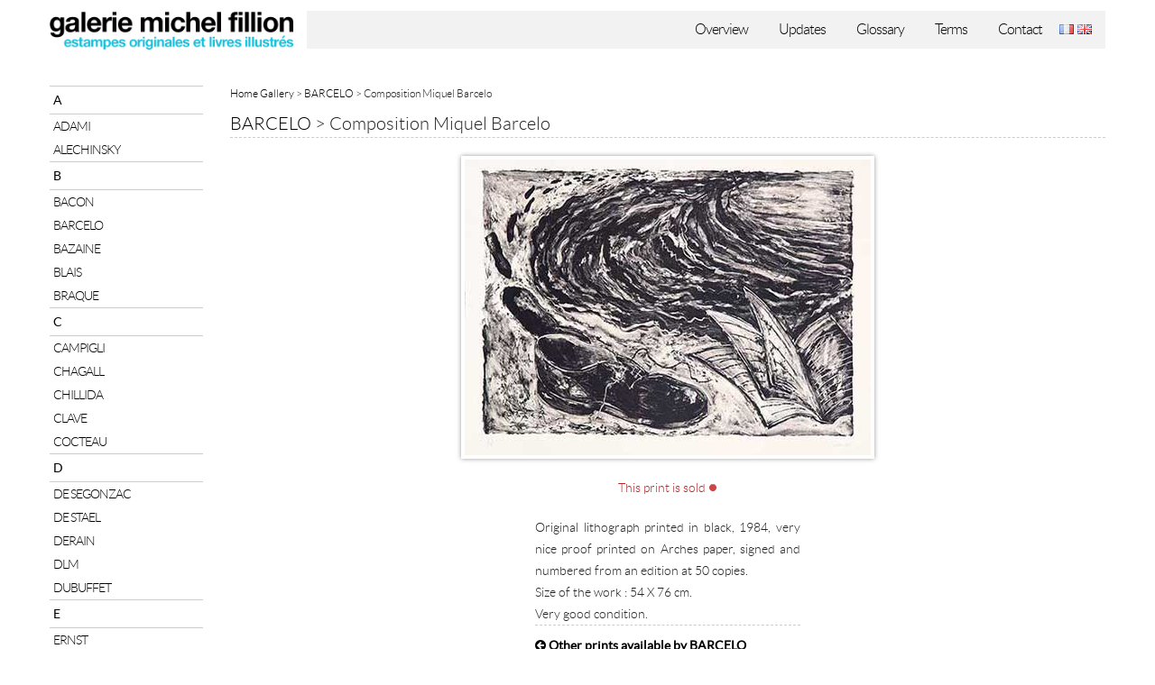

--- FILE ---
content_type: text/html; charset=UTF-8
request_url: https://www.michelfillion.com/detail_eng.php?titre=composition-miquel-barcelo
body_size: 3288
content:
<!DOCTYPE html>
<html xmlns="https://www.w3.org/1999/xhtml">
<head>
<meta http-equiv="Content-Type" content="text/html; charset=iso-8859-1" />
<title>Artist Miquel BARCELO : Signed lithograph, Michel Fillion Gallery.</title>
<meta name="description" content="Lithograph signed and numbered by Miquel BARCELO proposed by Michel Fillion Gallery, other prints are available.">
<meta name="keywords" content="BARCELO : composition-miquel-barcelo signed,lithograph, Art, art gallery">
<meta name="viewport" content="width=device-width,initial-scale=1">
<link rel="stylesheet" href="foundation/css/normalize.css">
<link rel="stylesheet" href="foundation/css/foundation.css">
<link rel="stylesheet" type="text/css" href="./jqzoom/css/jqzoom.css" />
<script src="js/jquery.slimmenu.js"></script>
<script src="js/jquery.easing.min.js"></script>
<script type='text/javascript' src='./jqzoom/js/jquery-1.3.2.min.js'></script>
<script type='text/javascript' src='./jqzoom/js/jquery.jqzoom1.0.1.js'></script>
<link href="_mf.css" rel="stylesheet" type="text/css" />
<link href="_menu.css" rel="stylesheet" type="text/css" />
<link rel="stylesheet" href="fonts/font-awesome.min.css">
</head>

<body>
<div class="row" style="margin-top:12px;">
<div class="columns large-3 medium-4 small-12"><a href="http://www.michelfillion.com/"><img src="img/logo.png" alt="Michel Fillion Gallery original prints" class="logo" /></a></div>
<div class="espace10 clear show-for-small-only"></div>
<div class="columns large-9 medium-8 small-12 pl0">
<div class="bgGris bgMenu">
<div class="boutonMenuMobile" onClick="$('#menuM').slideToggle(200);"><span class="txtLatoL s18">Menu</span> <img src="img/menuMobile.png" /></div>
 <ul class="slimmenu txtHv grisF" id="menuM">
        <li><a href="presentation_eng.php" >Overview</a></li>
        <li><a href="nouveautes_eng.php" >Updates</a></li>
        <li><a href="glossaire_eng.php" >Glossary</a></li>
        <li><a href="conditions_eng.php" >Terms</a></li>
        <li><a href="contact_eng.php" >Contact</a></li>
        <li class="show-for-small-only"><a href="oeuvres.php?artiste=BARCELO">Version fran&ccedil;aise</a></li>
        <li class="flags">
        <a href="oeuvres.php?artiste=BARCELO" class="flag_fr hide-for-small-only"></a>
		<a href="javascript:void();" class="flag_en hide-for-small-only"></a>
        </li>
      </ul>
      
</div>
</div>
</div><div class="espace10 show-for-small-only"></div>
<div class="espace40 hide-for-small-only"></div>
<div class="row" id="main">
<div class="columns large-2 medium-2 small-12">
<div class="bgMenu2"><span class="txtLatoL s18">Liste des Artistes</span> <div class="boutonMenuMobile" onClick="$('#menuM2').slideToggle();"><img src="img/menuMobile.png" /></div></div>
<div class="espace20 show-for-small-only"></div>
<ul class="menuArtiste" id="menuM2">

<li class="lettre">A</li><li class="nom"><a  href="oeuvres_eng.php?artiste=ADAMI" title="Original prints by Valerio ADAMI">ADAMI</a></li><li class="nom"><a  href="oeuvres_eng.php?artiste=ALECHINSKY" title="Original prints by Pierre ALECHINSKY">ALECHINSKY</a></li><li class="lettre">B</li><li class="nom"><a  href="oeuvres_eng.php?artiste=BACON" title="Original prints by Francis BACON">BACON</a></li><li class="nom"><a  href="oeuvres_eng.php?artiste=BARCELO" title="Original prints by Miquel BARCELO">BARCELO</a></li><li class="nom"><a  href="oeuvres_eng.php?artiste=BAZAINE" title="Original prints by Jean BAZAINE">BAZAINE</a></li><li class="nom"><a  href="oeuvres_eng.php?artiste=BLAIS" title="Original prints by Jean Charles BLAIS">BLAIS</a></li><li class="nom"><a  href="oeuvres_eng.php?artiste=BRAQUE" title="Original prints by Georges BRAQUE">BRAQUE</a></li><li class="lettre">C</li><li class="nom"><a  href="oeuvres_eng.php?artiste=CAMPIGLI" title="Original prints by Massimo CAMPIGLI">CAMPIGLI</a></li><li class="nom"><a  href="oeuvres_eng.php?artiste=CHAGALL" title="Original prints by Marc CHAGALL">CHAGALL</a></li><li class="nom"><a  href="oeuvres_eng.php?artiste=CHILLIDA" title="Original prints by Eduardo CHILLIDA">CHILLIDA</a></li><li class="nom"><a  href="oeuvres_eng.php?artiste=CLAVE" title="Original prints by Anton CLAVE">CLAVE</a></li><li class="nom"><a  href="oeuvres_eng.php?artiste=COCTEAU" title="Original prints by Jean COCTEAU">COCTEAU</a></li><li class="lettre">D</li><li class="nom"><a  href="oeuvres_eng.php?artiste=DE SEGONZAC" title="Original prints by André Dunoyer DE SEGONZAC">DE SEGONZAC</a></li><li class="nom"><a  href="oeuvres_eng.php?artiste=DE STAEL" title="Original prints by Nicolas DE STAEL">DE STAEL</a></li><li class="nom"><a  href="oeuvres_eng.php?artiste=DERAIN" title="Original prints by André DERAIN">DERAIN</a></li><li class="nom"><a  href="oeuvres_eng.php?artiste=DLM" title="Original prints by DLM">DLM</a></li><li class="nom"><a  href="oeuvres_eng.php?artiste=DUBUFFET" title="Original prints by Jean DUBUFFET">DUBUFFET</a></li><li class="lettre">E</li><li class="nom"><a  href="oeuvres_eng.php?artiste=ERNST" title="Original prints by Max ERNST">ERNST</a></li><li class="lettre">F</li><li class="nom"><a  href="oeuvres_eng.php?artiste=FAUTRIER" title="Original prints by Jean FAUTRIER">FAUTRIER</a></li><li class="nom"><a  href="oeuvres_eng.php?artiste=FRANCIS" title="Original prints by Sam FRANCIS">FRANCIS</a></li><li class="lettre">G</li><li class="nom"><a  href="oeuvres_eng.php?artiste=GIACOMETTI" title="Original prints by Alberto GIACOMETTI">GIACOMETTI</a></li><li class="lettre">H</li><li class="nom"><a  href="oeuvres_eng.php?artiste=HAYTER" title="Original prints by Stanley William HAYTER">HAYTER</a></li><li class="lettre">J</li><li class="nom"><a  href="oeuvres_eng.php?artiste=JOHNS" title="Original prints by Jasper JOHNS">JOHNS</a></li><li class="lettre">K</li><li class="nom"><a  href="oeuvres_eng.php?artiste=KERMADEC" title="Original prints by Eugène de KERMADEC">KERMADEC</a></li><li class="lettre">L</li><li class="nom"><a  href="oeuvres_eng.php?artiste=LANSKOY" title="Original prints by André LANSKOY">LANSKOY</a></li><li class="nom"><a  href="oeuvres_eng.php?artiste=LORJOU" title="Original prints by Bernard LORJOU">LORJOU</a></li><li class="lettre">M</li><li class="nom"><a  href="oeuvres_eng.php?artiste=MANESSIER" title="Original prints by Alfred MANESSIER">MANESSIER</a></li><li class="nom"><a  href="oeuvres_eng.php?artiste=MARINI" title="Original prints by Marino MARINI">MARINI</a></li><li class="nom"><a  href="oeuvres_eng.php?artiste=MASSON" title="Original prints by André MASSON">MASSON</a></li><li class="nom"><a  href="oeuvres_eng.php?artiste=MATISSE" title="Original prints by Henri MATISSE">MATISSE</a></li><li class="nom"><a  href="oeuvres_eng.php?artiste=MICHAUX" title="Original prints by Henri MICHAUX">MICHAUX</a></li><li class="nom"><a  href="oeuvres_eng.php?artiste=MIRO" title="Original prints by Joan MIRO">MIRO</a></li><li class="nom"><a  href="oeuvres_eng.php?artiste=MISC" title="Original prints by MISC">MISC</a></li><li class="nom"><a  href="oeuvres_eng.php?artiste=MUSIC" title="Original prints by Zoran MUSIC">MUSIC</a></li><li class="lettre">P</li><li class="nom"><a  href="oeuvres_eng.php?artiste=PICASSO" title="Original prints by Pablo PICASSO">PICASSO</a></li><li class="nom"><a  href="oeuvres_eng.php?artiste=POLIAKOFF" title="Original prints by Serge POLIAKOFF">POLIAKOFF</a></li><li class="lettre">R</li><li class="nom"><a  href="oeuvres_eng.php?artiste=ROUAULT" title="Original prints by Georges ROUAULT">ROUAULT</a></li><li class="lettre">S</li><li class="nom"><a  href="oeuvres_eng.php?artiste=SABY" title="Original prints by Bernard SABY">SABY</a></li><li class="nom"><a  href="oeuvres_eng.php?artiste=SICILIA" title="Original prints by José Maria SICILIA">SICILIA</a></li><li class="nom"><a  href="oeuvres_eng.php?artiste=SOULAGES" title="Original prints by Pierre SOULAGES">SOULAGES</a></li><li class="lettre">T</li><li class="nom"><a  href="oeuvres_eng.php?artiste=TAPIES" title="Original prints by Antoni TAPIES">TAPIES</a></li><li class="nom"><a  href="oeuvres_eng.php?artiste=TOBEY" title="Original prints by Mark TOBEY">TOBEY</a></li><li class="lettre">U</li><li class="nom"><a  href="oeuvres_eng.php?artiste=UBAC" title="Original prints by Raoul UBAC">UBAC</a></li><li class="lettre">V</li><li class="nom"><a  href="oeuvres_eng.php?artiste=VAN VELDE" title="Original prints by Bram VAN VELDE">VAN VELDE</a></li><li class="nom"><a  href="oeuvres_eng.php?artiste=VASARELY" title="Original prints by Victor VASARELY">VASARELY</a></li><li class="nom"><a  href="oeuvres_eng.php?artiste=VILLON" title="Original prints by Jacques VILLON">VILLON</a></li><li class="lettre">Z</li><li class="nom"><a  href="oeuvres_eng.php?artiste=ZAO WOU-KI" title="Original prints by ZAO WOU-KI">ZAO WOU-KI</a></li>
</ul>
</div>
<!--INFO ARTISTE ET ANCRES-->
<div class="columns large-10 medium-10 small-12" id="content">
<div class="row collapse">
<div class="columns hide-for-small-only txtLatoL s12 l18 grisF">
<span class="defaut2"><a href="/">Home Gallery</a> > <a href="oeuvres_eng.php?artiste=BARCELO" title="Back to the prints by BARCELO">BARCELO</a> > Composition Miquel Barcelo</span></div>
</div>
<div class="espace10"></div>
<!--RICH SNIPPET-->
<div itemscope itemtype="https://schema.org/Product">
<!--TITRES-->
<div class="bbDash">
<h1 class="txtLatoL s20" style="display:inline;"><a href="oeuvres_eng.php?artiste=BARCELO" title="Back to the prints available for BARCELO">BARCELO</a> > <span itemprop="name">Composition Miquel Barcelo</span></h1>&nbsp;
<span class="txtLatoL s12 noir">
</span>

</div>
<div class="espace10"></div>




<!--IMAGE-->
<div class="espace10"></div>
<div class="columns alignC">
<img itemprop="image" src="img/photos/barcelo_74b.jpg" alt="BARCELO : composition-miquel-barcelo" class="ombre02"></div>

<div class="espace20 clear"></div>
<!--BOUTONS-->


<div class="columns alignC large-offset-4 large-4 medium-offset-3 medium-6 end">
<span class="txtLatoL rouge s14 rouge">This print is sold</span> <img src="img/redpoint.gif"/>

</div>

<!--FORMULAIRE-->
<div class="row collapse">
<div class="columns large-offset-4 large-4 medium-offset-3 medium-6 end">
<div id="form"  style="display:none;">
<div class="espace10 clear"></div>
<form method="post" name="contact" id="contact">
<div class="columns  txtLatoL">
<input name="Nom" type="text" id="Nom" class="zonetexte" placeholder="First Name and Name" value=""/>
</div>
<div class="columns  txtLatoL">
<input name="Email" type="text" id="Email" placeholder="Email" class="zonetexte" value="" />
</div>

<div class="columns txtLatoL">
<textarea name="message" rows="4" class="zonetexte02" id="message" placeholder="Message"></textarea>
<input type="hidden" name="action" value="submitted" />
</div>

<div class="columns">
<div class="row collapse">
<div class="columns large-6 medium-6 small-6"><img id='cryptogram' src='cap/cryptographp.php?cfg=0&' style="margin-right:10px; border:1px solid #ccc;"><a title='' style="cursor:pointer" onclick="javascript:document.images.cryptogram.src='cap/cryptographp.php?cfg=0&&'+Math.round(Math.random(0)*1000)+1"><img src="cap/images/reload.png"></a></td></div>
<div class="columns large-6 medium-6 small-6  txtLatoL"><input type="text" name="code" placeholder="Paste the code" id="code" ></div>
<br />
 </div>
</div>
<div class="columns">
 <input name="submit" class="btLien" type="submit" value="Send" />
</div>
</form>
</div>
</div></div>



<!--DESCRIPTION-->
<div class="espace20 clear"></div>
<div class="columns large-offset-4 large-4 medium-offset-3 medium-6 end alignJ txtLatoL s14">Original lithograph printed in black, 1984, very nice proof printed on Arches paper, signed and numbered from an edition at 50 copies.<BR>
Size of the work : 54 X 76 cm.<BR>
Very good condition. <div class="bbDash"></div>
<div class="espace10"></div>
<a href="oeuvres_eng.php?artiste=BARCELO" class="plus" title="See the prints available for BARCELO"><strong><i class="fa fa-arrow-circle-left"></i> Other prints available by BARCELO</strong></a>

</div>

</div><!--FIN DU RICH SNIPPET-->

<!--SIGNATURE A LA LOUPE-->


<!--OEUVRES ASSOCIES-->


<!--1 OEUVRE 1 LIVRE OU VERSO-->

</div>
</div></div>
<div class="row">
<div class="columns large-10 medium-10 large-offset-2 medium-offset-2">
<div class="espace40 clear"></div>
<hr />
	<div class="txtLatoL s12 noir alignC"><a class="noir" href="/">Home</a>&nbsp;-&nbsp;
<a class="noir" href="presentation_eng.php">Overview</a>&nbsp;-&nbsp;
<a href="conditions_eng.php">Terms of sales</a>&nbsp;-&nbsp;
<a href="glossaire_eng.php">Glossary of prints</a>&nbsp;-&nbsp;
<a href="nouveautes_eng.php">Nouveaut&eacute;s de la galerie</a>&nbsp;-&nbsp;<a href="contact_eng.php">Contact</a><br />
Copyright 2025 Michel Fillion Gallery | <a href="http://www.michelfillion.com">original prints</a> - All rights reserved
	</div>
</div>

<div class="espace40 clear"></div>
</div>

</div>

<script src="https://www.google-analytics.com/urchin.js" type="text/javascript">
</script>
<script type="text/javascript">
_uacct = "UA-380778-1";
urchinTracker();
</script>
</body>
</html>

--- FILE ---
content_type: text/css
request_url: https://www.michelfillion.com/_mf.css
body_size: 2276
content:
@charset "UTF-8";
/* CSS Document */

body{background-color:#fff; }

@font-face {
	font-family: 'latoregular';
	src: url('fonts/lato-reg-webfont.eot');
	src: url('fonts/lato-reg-webfont.eot?#iefix') format('embedded-opentype'),  url('fonts/lato-reg-webfont.woff') format('woff'),  url('fonts/lato-reg-webfont.ttf') format('truetype'),  url('fonts/lato-reg-webfont.svg#latoregular') format('svg');
	font-weight: normal;
	font-style: normal;
}

@font-face {
    font-family: 'latolight';
    src: url('fonts/lato-lig-webfont.eot');
    src: url('fonts/lato-lig-webfont.eot?#iefix') format('embedded-opentype'),
         url('fonts/lato-lig-webfont.woff2') format('woff2'),
         url('fonts/lato-lig-webfont.woff') format('woff'),
         url('fonts/lato-lig-webfont.ttf') format('truetype'),
         url('fonts/lato-lig-webfont.svg#latolight') format('svg');
    font-weight: normal;
    font-style: normal;

}

@font-face {
	font-family: 'hvcdl';
	src: url('fonts/helvetica-condensed-light.eot');
	src: url('helvetica-condensed-light.eot?#iefix') format('embedded-opentype'),
	url('fonts/helvetica-condensed-light.woff') format('woff'),
	url('fonts/helvetica-condensed-light.ttf') format('truetype'),
	url('fonts/helvetica-condensed-light.svg') format('svg');
}

@font-face {
    font-family: 'hvlbl';
    src: url('fonts/hvcb____.pfb-webfont.eot');
    src: url('fonts/hvcb____.pfb-webfont.eot?#iefix') format('embedded-opentype'),
         url('fonts/hvcb____.pfb-webfont.woff') format('woff'),
         url('fonts/hvcb____.pfb-webfont.ttf') format('truetype'),
         url('fonts/hvcb____.pfb-webfont.svg#helveticacondensed-bold') format('svg');
    font-weight: normal;
    font-style: normal;
}

.txtHv{font-family:'hvcdl', Helvetica, sans-serif;}
.txtHv strong{font-family:'hvlbl', Helvetica, sans-serif;}
.txtArial{font-family:Arial, Helvetica, sans-serif; font-weight:normal;}
.txtLato{font-family:"latoregular", "Helvetica Neue", "Helvetica", Helvetica, Arial, sans-serif;}
.txtLatoL{font-family: 'latolight', sans-serif!important;}
.txtLatoL strong{font-family: "latoregular", sans-serif!important;}

.s14 a {text-decoration:underline;}


h1,h2{margin:0px;}
.s10{font-size:10px;}
.s11{font-size:12px!important;}
.s12{font-size:12px!important;}
.s13{font-size:13px!important;}
.s14{font-size:14px!important;}
.s15{font-size:15px!important;}
.s16{font-size:16px!important;}
.s17{font-size:17px!important;}
.s18{font-size:18px!important;}
.s20{font-size:20px!important;}
.s22{font-size:22px!important;}
.s24{font-size:24px!important;}
.s26{font-size:26px!important;}
.s28{font-size:28px!important;}
.s30{font-size:30px!important;}
.s32{font-size:32px!important;}
.s34{font-size:34px!important;}
.s40{font-size:40px!important;}
.s42{font-size:42px!important;}
.s44{font-size:44px!important;}
.s45{font-size:45px!important;}
.s60{font-size:60px!important;}
.s68{font-size:68px!important;}

.space1{letter-spacing:1px;}
.space2{letter-spacing:2px;}
.space3{letter-spacing:3px;}
.space4{letter-spacing:4px;}

.l14{line-height:14px!important;}
.l18{line-height:18px;}
.l20{line-height:20px;}
.l22{line-height:22px;}
.l24{line-height:24px;}
.l26{line-height:26px;}
.l30{line-height:30px;}
.l40{line-height:40px;}
.l50{line-height:50px;}
.l60{line-height:60px;}
.l75{line-height:60px;}
.l120{line-height:120px;}

.bold{font-weight:bold;}

.bbDash{border-bottom:1px dashed #CCCCCC;}

.blanc{color:#fff;}
.bleu{color:#03c7ff!important;}
.bleuC{color:#6b8893;}
.bleuL{color:#00b9ff;}
.rose{color:#d71d4f;}
.beige {color:#e2dfd0;}
.blanc{color:#fff;}
.noir{color:#000;}

.gris{color:#ccc;}
.grisC{color:#b7b7b7;}
.red{color:red;}
.rouge{color:#bb2025;}
.vert{color:#0C3;}
.marronF{color:#351a05;}
.grisVert{color:#7d7560;}
.orange{color:#ec7b26;}

.bgBlanc{background:#FFF;}
.bgMarron{background:#57342c}
.bgBeige{background:#e2dfd0;}
.bgGris{background:#f2f2f2;}
.bgGrisF{background:#34393b;}
.bgNoir{background:#000;}
.bgBleu{background:#41788d;}
.bgBleuC{background:#00b9ff;}
.bgOrange{background:#eea008;}

.bb{border-bottom:1px solid #000;}
.p7{padding:7px;}
.p10{padding:10px!important;}
.p15{padding:15px;}
.p20{padding:20px;}
.paddingPara{padding:44px 0px 44px 0px;}

.arrondi5{
-webkit-border-radius: 5px!important;
-moz-border-radius: 5px!important;
border-radius: 5px!important;}



/* //////////ESPACES///////// */

.espace5 {display:block;height:5px; position:relative;}
.espace6 {display:block;height:6px; position:relative;}
.espace8 {display:block;height:8px; position:relative;}
.espace10 {display:block;height:10px; position:relative;}
.espace15 {display:block;height:15px; position:relative;}
.espace20 {display:block;height:20px; position:relative;}
.espace30 {display:block;height:30px; position:relative;}
.espace40 {display:block;height:40px; position:relative;}
.espace60 {display:block;height:60px; position:relative;}
.espace150 {display:block;height:150px; position:relative;}
.espace200 {display:block;height:200px; position:relative;}



.border01{border:1px solid #d0d0d0!important; padding:5px;}
.border02{border:1px solid #d0d0d0!important; padding:2px;}

.alignL{text-align:left;}
.alignR{text-align:right;}
.alignJ{text-align:justify;}
.alignC{text-align:center;}

.pl0{padding-left:0px!important;}
.pr0{padding-right:0px!important;}
.pl2{padding-left:2px!important;}
.pr2{padding-right:2px!important;}
.pl5{padding-left:5px!important;}
.pr5{padding-right:5px!important;}
.pl6{padding-left:6px!important;}
.pr6{padding-right:6px!important;}
.pl8{padding-left:8px!important;}
.pr8{padding-right:8px!important;}
.pl10{padding-left:10px!important;}
.pr10{padding-right:10px!important;}
.pl15{padding-left:15px!important;}
.pr40{padding-right:40px!important;}
.pl40{padding-left:40px!important;}
.pr15{padding-right:15px!important;}


.clear{clear:both;}

.ombre01{text-shadow:-1px 2px 3px #333333}
.ombre02 {box-shadow: 0px 0px 5px #999; padding:4px;}
.ombre03{text-shadow:1px 1px 8px #333333;}

/* STRUCTURE */
.vignette {height:176px; margin-bottom:28px;}
.vignette p{line-height:176px; margin:0 0 5px 0;text-align:center;}
.vignette img{vertical-align:bottom; max-height:136px; text-align:center;}

@media screen and (max-width: 1025px) {
.vignette {height:228px; margin-bottom:20px;}
.vignette p{line-height:228px;}
.vignette img{max-height:178px;}
.vignette div{ font-size:14px!important;}
}
@media screen and (max-width: 640px) {
.vignette {height:200px; margin-bottom:20px;}
.vignette p{ display:block; line-height:200px;}
.vignette div{ font-size:14px!important;}
.vignette img{max-height:150px;}
}

.flags{padding-right:15px}
.flag_fr {padding:0!important;width:16px; height:11px; background-image:url(img/flags.png); background-position:0px 0px;}
.flag_en {padding:0!important;width:16px; height:11px; background-image:url(img/flags.png); background-position:-16px 0px;}


/* ANIMATION HOME */

.cycle-slideshow { width:100%; }
.slide{display:block; margin-top:0px;display:block;width:100%; height:534px;background-position:top center; background-repeat:no-repeat; background-color:#000;}

.darken span{
	display: absolute;
    height: 100%;
    width: 100%;
	opacity: 0;
    background: rgba(0,0,0,.5);
    -moz-transition: all 0.5s;
    -webkit-transition: all 0.5s;
    transition: all 0.5s;}
.darken:hover span {opacity:1; cursor:pointer;}


.btLien{display:inline-block; text-align:center; 
font-family:"latoLight", Helvetica, sans-serif; 
font-size:15px;color:#fff; width:100%; padding:8px 40px 8px 40px; 
background-color:#03c7ff;
 border:0;
/* Fonctionne déjà sur webkit */
	-webkit-transition-property: background-color;
	-webkit-transition-duration: 0.2s;
	/* Bientôt supporté par Firefox */
	-moz-transition-property: background-color;
	-moz-transition-duration: 0.2s;
	/* … et lorsque ce sera standardisé */

	transition-property: background-color;
	transition-duration: 0.2s; line-height:14px;}

.btLien:hover{background-color:#01668c;color:#fff;}

.lienLogin:hover{color:#fff; text-decoration:underline;}

.pied{position:relative; width:100%; height:165px; background:#000; padding-top:50px;}
.pied a {text-decoraton:none;color:#b7b7b7;}

.mr5 {margin-right:5px!important; display:inline-block!important;}
.mr10 {margin-right:10px!important;display:inline-block!important;}
.mr15 {margin-right:15px!important; display:inline-block;}
.mr20 {margin-right:20px!important; display:inline-block;}

.mb10 {margin-bottom:0px!important;}

.sortable_item {cursor:move; width:100%; list-style:none;}
    
.ul_style {list-style-type:none; }

.pointer{cursor:pointer;}

.sortable_item {cursor:move; width:100%; list-style:none;}
    
.ul_style {list-style-type:none; }

/* //////////EXCEPTION RESPONSIVE ///////// */

@media screen and (max-width: 1280px) {

}

@media screen and (max-width: 1025px) {

}


@media screen and (max-width: 640px) {
	
.logo{margin-top:0px;}
.pl0{padding-left:15px!important;}

}


--- FILE ---
content_type: text/css
request_url: https://www.michelfillion.com/_menu.css
body_size: 1008
content:
@charset "UTF-8";
/* CSS Document */

/* MENU */
.bgMenu{height:42px}
.bgMenu2{text-align:right; padding:10px; display:none;}
@media screen and (max-width: 1025px) {
.bgMenu{height:50px}

}

.navigation {width:100% height:26px;z-index:9999}

ul.menuArtiste {
    list-style-type: none;
    margin: 0;
    padding: 0;
    width: 100%;
	text-align:left;
}
ul.menuArtiste li {
   display:block;
}
ul.menuArtiste > li { margin-right: 0px; }
ul.menuArtiste > li:first-child { border-left: 0 }
ul.menuArtiste > li:last-child { margin-right: 0 }
ul.menuArtiste li.lettre {
    font-family:"latoregular", Helvetica, sans-serif;
	display:block;
	font-size:14px;
	letter-spacing:-1px;
	border-top:1px solid #CCC;
	border-bottom:1px solid #CCC;
	text-decoration:none;
	color:#000;
	padding:0px 15px 0px 4px;
	line-height:30px;
	cursor:pointer;
	margin:0;
    
}

ul.menuArtiste li a {
    font-family:"latolight", Helvetica, sans-serif;
	display:block;
	font-size:14px;
	letter-spacing:-1px;
	text-decoration:none;
	color:#000;
	padding:0px 15px 0px 4px;
	line-height:26px;
	cursor:pointer;
	margin:0;
    transition: background-color 0.5s ease-out, color 0.2s ease-out;
    -o-transition: background-color 0.5s ease-out, color 0.2s ease-out;
    -moz-transition: background-color 0.5s ease-out, color 0.2s ease-out;
    -webkit-transition: background-color color 0.5s ease-out, color 0.2s ease-out;
	text-decoration: none;
}
ul.menuArtiste li .actif {background-color:#dfdfdf; }
ul.menuArtiste li a:hover {
    color:#fff;background-color:#15c0dc;
}

ul.slimmenu {
    list-style-type: none;
    margin: 0;
    padding: 0;
    width: 100%;
	text-align:right;
}
ul.slimmenu li {
   display:inline-block;
}
ul.slimmenu > li { margin-right: 0px; }
ul.slimmenu > li:first-child { border-left: 0 }
ul.slimmenu > li:last-child { margin-right: 0 }
ul.slimmenu li a {
    font-family:"latolight", Helvetica, sans-serif;
	display:inline-block;
	font-size:16px;
	letter-spacing:-1px;
	text-decoration:none;
	color:#000;
	padding:0px 15px 0px 15px;
	line-height:42px;
	cursor:pointer;
	margin:0;
    transition: background-color 0.5s ease-out, color 0.2s ease-out;
    -o-transition: background-color 0.5s ease-out, color 0.2s ease-out;
    -moz-transition: background-color 0.5s ease-out, color 0.2s ease-out;
    -webkit-transition: background-color color 0.5s ease-out, color 0.2s ease-out;
	text-decoration: none;
}
@media screen and (max-width: 1025px) {
ul.slimmenu li a {
line-height:50px;
}
}
ul.slimmenu li .actif {background-color:#dfdfdf; }
ul.slimmenu li a:hover {
    color:#fff;background-color:#15c0dc;
}
ul.slimmenu li a .btLien {padding:100px!important;}
ul.slimmenu li .sub-collapser {
   
}
ul.slimmenu li .sub-collapser:before {
   
}
ul.slimmenu li .sub-collapser > i {
    
}
ul.slimmenu li ul {
    top: 26px;
    list-style-type: none;
}
ul.slimmenu li ul li { background-color:#41788d; display:block  }
ul.slimmenu li > ul > li a{ font-size:13px!important;padding:6px 0px 6px 15px; line-height:20px; color:#fff; width:100%;}
ul.slimmenu li > ul > li a:hover{ background-color:#4b95b1}
ul.slimmenu li > ul {
    display: none;
    position: absolute;
    z-index: 999;
    width: 180px;
	margin-left:0px;
	text-align:right;
	
}
ul.slimmenu li > ul > li ul {
    display: none;
    position: absolute;
    left: 100%;
    top: 0;
    z-index: 999;
    width: 100%;
}

ul.slimmenu.collapsed li {
    display: block;
    width: 100%;

    box-sizing: border-box;
    -moz-box-sizing: border-box;
    -webkit-box-sizing: border-box
}
ul.slimmenu.collapsed li a {
    display: block;
  
    box-sizing: border-box;
    -moz-box-sizing: border-box;
    -webkit-box-sizing: border-box
}
ul.slimmenu.collapsed li .sub-collapser {
    
}
ul.slimmenu.collapsed li > ul {
   
}

.boutonMenuMobile{display:none;}

@media screen and (max-width: 985px) {



}

@media screen and (max-width: 640px) {
.boutonMenuMobile{display:inline-block;cursor:pointer;}
ul.slimmenu {text-align:left; display:none; }
.bgMenu { height:auto; padding:10px;text-align:right;}
ul.slimmenu li {
   display:block;
   clear:both; 
   width:100%; 
}
ul.slimmenu li a {display:block;color:#000; font-size:18px;  padding:5px 0px 5px 10px;width:100%;}
ul.slimmenu li a:hover {display:block;color:#fff;}

/* MENU ARTISTES */
.bgMenu2{display:block;}	
.boutonMenuMobile2{display:inline-block;cursor:pointer;}
ul.menuArtiste {text-align:left; display:none; }

ul.menuArtiste li {
   display:block;
   clear:both; 
   width:100%; 
}
ul.menuArtiste li a {display:block;color:#000; font-size:16px;  padding:5px 0px 5px 10px;width:100%;}
ul.menuArtiste li a:hover {display:block;color:#fff;}

ul.menuArtiste li.lettre {}
}
